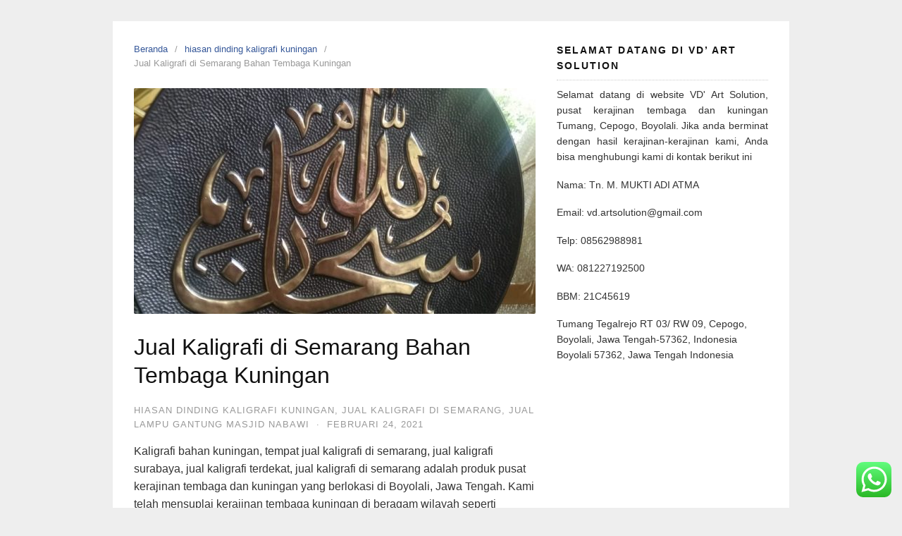

--- FILE ---
content_type: text/html; charset=UTF-8
request_url: http://kerajinankuningantembaga.com/jual-kaligrafi-di-semarang-bahan-tembaga-kuningan.html
body_size: 10586
content:
<!DOCTYPE html>
<html lang="id-ID" prefix="og: http://ogp.me/ns#">
<head>
<meta charset="UTF-8">
<meta name="viewport" content="width=device-width,initial-scale=1,minimum-scale=1.0">
<title>Jual Kaligrafi di Semarang Bahan Tembaga Kuningan - kerajinan kuningan tembaga .com WA-081227192500</title>

<!-- This site is optimized with the Yoast SEO plugin v5.7.1 - https://yoast.com/wordpress/plugins/seo/ -->
<link rel="canonical" href="http://kerajinankuningantembaga.com/jual-kaligrafi-di-semarang-bahan-tembaga-kuningan.html" />
<meta property="og:locale" content="id_ID" />
<meta property="og:type" content="article" />
<meta property="og:title" content="Jual Kaligrafi di Semarang Bahan Tembaga Kuningan - kerajinan kuningan tembaga .com WA-081227192500" />
<meta property="og:description" content="Kaligrafi bahan kuningan, tempat jual kaligrafi di semarang, jual kaligrafi surabaya, jual kaligrafi terdekat, jual kaligrafi di semarang adalah produk pusat kerajinan tembaga dan kuningan yang berlokasi di Boyolali, Jawa Tengah. Kami telah mensuplai kerajinan tembaga kuningan di beragam wilayah seperti JAKARTA, BANDUNG, SURABAYA, BALI, PALEMBANG, BANJARMASIN, dan kota-kota besar lain di Indonesia. Mengenai kualitas &hellip;" />
<meta property="og:url" content="http://kerajinankuningantembaga.com/jual-kaligrafi-di-semarang-bahan-tembaga-kuningan.html" />
<meta property="og:site_name" content="kerajinan kuningan tembaga .com WA-081227192500" />
<meta property="article:tag" content="jual kaligrafi di semarang" />
<meta property="article:tag" content="kaligrafi kuningan di jogja" />
<meta property="article:tag" content="kaligrafi kuningan pintu ka&#039;bah" />
<meta property="article:tag" content="kaligrafi pintu kabah" />
<meta property="article:tag" content="kaligrafi pintu kabah jumbo" />
<meta property="article:tag" content="kaligrafi pintu kabah kuningan" />
<meta property="article:tag" content="kerajinan kuningan tembaga ukir" />
<meta property="article:tag" content="kerajinan logam tembaga kuningan" />
<meta property="article:tag" content="kerajinan tembaga dan kuningan" />
<meta property="article:tag" content="kerajinan tembaga kubah" />
<meta property="article:tag" content="kerajinan tembaga kuningan" />
<meta property="article:tag" content="kerajinan tembaga kuningan boyolali" />
<meta property="article:tag" content="kerajinan tembaga lampu" />
<meta property="article:tag" content="kerajinan tembaga malang" />
<meta property="article:tag" content="kerajinan tembaga tumang boyolali" />
<meta property="article:tag" content="kerajinan tembaga tumang cepogo" />
<meta property="article:tag" content="kerajinan tembaga tumang cepogo boyolali" />
<meta property="article:tag" content="kerajinan tembaga yogyakarta" />
<meta property="article:tag" content="kerajinan yg terbuat dari tembaga" />
<meta property="article:section" content="jual kaligrafi di semarang" />
<meta property="article:published_time" content="2021-02-24T08:55:49+00:00" />
<meta property="og:image" content="http://kerajinankuningantembaga.com/wp-content/uploads/2021/02/Kerajinan-Kuningan-Tembaga-113.jpg" />
<meta property="og:image:width" content="780" />
<meta property="og:image:height" content="1040" />
<meta name="twitter:card" content="summary" />
<meta name="twitter:description" content="Kaligrafi bahan kuningan, tempat jual kaligrafi di semarang, jual kaligrafi surabaya, jual kaligrafi terdekat, jual kaligrafi di semarang adalah produk pusat kerajinan tembaga dan kuningan yang berlokasi di Boyolali, Jawa Tengah. Kami telah mensuplai kerajinan tembaga kuningan di beragam wilayah seperti JAKARTA, BANDUNG, SURABAYA, BALI, PALEMBANG, BANJARMASIN, dan kota-kota besar lain di Indonesia. Mengenai kualitas &hellip;" />
<meta name="twitter:title" content="Jual Kaligrafi di Semarang Bahan Tembaga Kuningan - kerajinan kuningan tembaga .com WA-081227192500" />
<meta name="twitter:image" content="http://kerajinankuningantembaga.com/wp-content/uploads/2021/02/Kerajinan-Kuningan-Tembaga-113.jpg" />
<script type='application/ld+json'>{"@context":"http:\/\/schema.org","@type":"WebSite","@id":"#website","url":"http:\/\/kerajinankuningantembaga.com\/","name":"kerajinan kuningan tembaga .com WA-081227192500","potentialAction":{"@type":"SearchAction","target":"http:\/\/kerajinankuningantembaga.com\/?s={search_term_string}","query-input":"required name=search_term_string"}}</script>
<!-- / Yoast SEO plugin. -->

<link rel="alternate" type="application/rss+xml" title="kerajinan kuningan tembaga .com WA-081227192500 &raquo; Feed" href="http://kerajinankuningantembaga.com/feed" />
<link rel="alternate" type="application/rss+xml" title="kerajinan kuningan tembaga .com WA-081227192500 &raquo; Umpan Komentar" href="http://kerajinankuningantembaga.com/comments/feed" />
<link rel="alternate" type="application/rss+xml" title="kerajinan kuningan tembaga .com WA-081227192500 &raquo; Jual Kaligrafi di Semarang Bahan Tembaga Kuningan Umpan Komentar" href="http://kerajinankuningantembaga.com/jual-kaligrafi-di-semarang-bahan-tembaga-kuningan.html/feed" />
<link rel='stylesheet' id='font-awesome-css'  href='http://kerajinankuningantembaga.com/wp-content/themes/landingpress-wp/assets/lib/font-awesome/css/font-awesome.min.css?ver=4.7.0' type='text/css' media='all' />
<link rel='stylesheet' id='landingpress-css'  href='http://kerajinankuningantembaga.com/wp-content/themes/landingpress-wp/style.css?ver=2.9.9' type='text/css' media='all' />
<script type='text/javascript' src='http://kerajinankuningantembaga.com/wp-includes/js/jquery/jquery.js?ver=1.12.4'></script>
<script type='text/javascript' src='http://kerajinankuningantembaga.com/wp-includes/js/jquery/jquery-migrate.min.js?ver=1.4.1'></script>
<link rel='shortlink' href='http://kerajinankuningantembaga.com/?p=2617' />
<meta name="google-site-verification" content="iz3hKPNcxTvU6EUyhvcFPej2hK6VI3EeYN4ru_40Acs" /></head>
<body class="post-template-default single single-post postid-2617 single-format-standard header-inactive footer-active elementor-default">
<a class="skip-link screen-reader-text" href="#content">Langsung ke konten</a>
<div class="site-canvas">
<div id="page" class="site-container">
<div class="site-inner">
		<div id="content" class="site-content">
		<div class="container">
			<div id="primary" class="content-area">
	<main id="main" class="site-main">
	<nav class="breadcrumb clearfix"><ul><li><a href="http://kerajinankuningantembaga.com">Beranda</a></li><li><a href="http://kerajinankuningantembaga.com/category/hiasan-dinding-kaligrafi-kuningan">hiasan dinding kaligrafi kuningan</a></li><li>Jual Kaligrafi di Semarang Bahan Tembaga Kuningan</li></ul></nav>
<article id="post-2617" class="entry-post post-2617 post type-post status-publish format-standard has-post-thumbnail category-hiasan-dinding-kaligrafi-kuningan category-jual-kaligrafi-di-semarang category-jual-lampu-gantung-masjid-nabawi tag-jual-kaligrafi-di-semarang tag-kaligrafi-kuningan-di-jogja tag-kaligrafi-kuningan-pintu-kabah tag-kaligrafi-pintu-kabah tag-kaligrafi-pintu-kabah-jumbo tag-kaligrafi-pintu-kabah-kuningan tag-kerajinan-kuningan-tembaga-ukir tag-kerajinan-logam-tembaga-kuningan tag-kerajinan-tembaga-dan-kuningan tag-kerajinan-tembaga-kubah tag-kerajinan-tembaga-kuningan tag-kerajinan-tembaga-kuningan-boyolali tag-kerajinan-tembaga-lampu tag-kerajinan-tembaga-malang tag-kerajinan-tembaga-tumang-boyolali tag-kerajinan-tembaga-tumang-cepogo tag-kerajinan-tembaga-tumang-cepogo-boyolali tag-kerajinan-tembaga-yogyakarta tag-kerajinan-yg-terbuat-dari-tembaga entry">
	<header class="entry-header">
		 <img width="570" height="320" src="http://kerajinankuningantembaga.com/wp-content/uploads/2021/02/Kerajinan-Kuningan-Tembaga-113-570x320.jpg" class="entry-image wp-post-image" alt="Jual Kaligrafi di Semarang Bahan Tembaga Kuningan" /> <h1 class="entry-title">Jual Kaligrafi di Semarang Bahan Tembaga Kuningan</h1><div class="entry-meta"><span class="cat-links"><a href="http://kerajinankuningantembaga.com/category/hiasan-dinding-kaligrafi-kuningan" >hiasan dinding kaligrafi kuningan</a>, <a href="http://kerajinankuningantembaga.com/category/jual-kaligrafi-di-semarang" >jual kaligrafi di semarang</a>, <a href="http://kerajinankuningantembaga.com/category/jual-lampu-gantung-masjid-nabawi" >jual lampu gantung masjid nabawi</a></span><span class="meta-sep">&middot;</span><span class="time-link"><time class="entry-date published updated" datetime="2021-02-24T08:55:49+00:00">Februari 24, 2021</time></span></div>	</header>
		<div class="entry-content">
		<p>Kaligrafi bahan kuningan, tempat jual kaligrafi di semarang, jual kaligrafi surabaya, jual kaligrafi terdekat, jual kaligrafi di semarang adalah produk pusat kerajinan tembaga dan kuningan yang berlokasi di Boyolali, Jawa Tengah. Kami telah mensuplai kerajinan tembaga kuningan di beragam wilayah seperti JAKARTA, BANDUNG, SURABAYA, BALI, PALEMBANG, BANJARMASIN, dan kota-kota besar lain di Indonesia. Mengenai kualitas produk, Anda tidak perlu merasa ragu. Karena produk kami dikerjakan oleh pengrajin lokal dengan detil dan teliti, sehingga produk yang dihasilkan dijamin akan memuaskan.</p>
<p>Kami menggunakan bahan baku dan bahan pelengkap terbaik, serta dikerjakan oleh tangan-tangan terampil secara handmade mulai dari pengukiran awal hingga finishing. Karena digarap oleh pengrajin lokal 100% asli Indonesia, bisa dikatakan dengan membeli produk kami, berarti Anda telah mencintai produk Indonesia.</p>
<p>Pusat kerajinan tembaga dan kuningan tumang, Boyolali. Bila Anda berminat terhadap hasil kerajinan kami, Anda bisa hubungi kami melalui kontak berikut ini:</p>
<p>Nama: Tn. M. MUKTI ADI ATMA</p>
<p>Email: vd.artsolution@gmail.com</p>
<p>Telp: 08562988981</p>
<p>WA: 081227192500</p>
<p>Tumang Tegalrejo RT 03/ RW 09, Cepogo, Boyolali, Jawa Tengah-57362, Indonesia Boyolali 57362, Jawa Tengah Indonesia</p>
<p>KELEBIHAN LAYANAN KERAJINAN TEMBAGA KUNINGAN KAMI</p>
<p><a href="http://kerajinankuningantembaga.com"><strong>Fleksibel</strong></a></p>
<p>Siapa pun bisa membeli produk kerajinan kami, kapan pun dan dimana pun. Bahkan Anda bisa membeli produk kerajinan tembaga dan kuningan tanpa minimal order. Pembelian satuan maupun partai besar tetap kami layani. Mengenai pembayaran, semua bisa diatur sesuai kesepakatan. Anda bisa konsultasikan keinginan Anda dan kami akan berusaha semaksimal mungkin memenuhinya.</p>
<figure id="attachment_2699" style="width: 225px" class="wp-caption alignnone"><img class="wp-image-2699 size-medium" src="http://kerajinankuningantembaga.com/wp-content/uploads/2021/02/Kerajinan-Kuningan-Tembaga-113-225x300.jpg" alt="jual kaligrafi di semarang" width="225" height="300" /><figcaption class="wp-caption-text">jual kaligrafi di semarang</figcaption></figure>
<p><strong>Kualitas Unggulan</strong></p>
<p>Kami telah memiliki banyak jam terbang dalam menangani orderan produk kerajinan tembaga kuningan. Jadi kami berani menjamin bahwa produk kami sangat layak untuk Anda bawa pulang. Kalau Anda kurang puas dengan hasil pengerjaan kami, Anda boleh sampaikan keluhan dan kritikan maka dengan segera kami tangani.</p>
<p><strong>Layanan Online 24/7</strong></p>
<p>Anda bisa menghubungi kami untuk berkonsultasi kapan saja selama 24/7. Karena kami berkomitmen untuk <em>fast response </em>terhadap pelanggan-pelanggan kami.</p>
<p><strong>Bisa Custom</strong></p>
<p>Anda tidak perlu khawatir mengenai budget. Anda bisa buat produk apapun sesuai dengan kapasitas budget yang Anda miliki. Jadi silakan konsultasikan produk yang Anda butuhkan dan berapa kisaran budget yang mampu Anda sokong.</p>
<p><strong>Pengiriman Tepat dan Cepat</strong></p>
<p>Kami bersedia mengirim produk ke seluruh wilayah di Indonesia dengan cepat dan tepat. Tak lupa, kami selalu memastikan keamanan produk agar barang yang Anda pesan bisa selamat sampai tujuan.</p>
<p>Seluruh produk kami bisa dibeli secara online. Namun, bila Anda ingin mengunjungi workshop kami, silakan berkunjung langsung di Boyolali. Kami akan tunjukkan produk-produk garapan kami yang kami kerjakan dengan terus menjaga kualitas.</p>
<p>Beberapa produk yang sering dicari masyarakat meliputi lampu gantung kuningan, lampu masjid, pintu nabawi kuningan, lampu maroko, kaligrafi kuningan, handle pintu kuningan, bathub kuningan, chafing dish kuningan, mihrab, kubah, replika pintu nabawi, dan masih banyak lagi.</p>
<p>Berikut akan kami jelaskan lebih detail:</p>
<p><strong>Jual Lampu Gantung Antik untuk Masjid dan Rumah</strong></p>
<p>Masjid diklaim sebagai tempat paling pas untuk menenangkan pikiran. Disinilah tempat manusia berkomunikasi dengan Tuhan. Bahkan banyak yang mengaku bisa tertidur pulas di atas lantai masjid. Suasana masjid pasti akan lebih menenangkan bila ada unsur pendukung interior dan eksterior, seperti kaligrafi masjid<strong>.</strong> Maka Anda harus tahu produsen atau penjual yang <strong>jual lampu gantung antik, jual lampu gantung jawa, jual lampu gantung terdekat </strong>sehingga Anda bisa <strong>beli lampu gantung di jakarta </strong>dan <strong>beli lampu gantung jakarta. </strong></p>
<p>Kemewahan Masjid Nabawi di Madinah tak terlepas dari arsitekturnya yang megah. Hampir semua bagian masjid terlapisi oleh emas. Bukan main-main, ini terjadi karena masjid ini dipelihara oleh negara juragan minyak, Arab Saudi.</p>
<p>Dengan memasang berbagai atribut dan perlengkapan berbahan tembaga dan kuningan. Tanpa harus melapisi masjid dengan emas betulan, masjid bisa kok diatur agar suasananya semirip mungkin dengan Masjid Nabawi.</p>
<p><strong>Jual Lampu Gantung Antik Berbahan Kuningan</strong></p>
<p>Kilau emas memang memberi kesan kemewahan. Sayangnya harga logam mulia ini sangat mahal. Apalagi bila hendak diterapkan pada arsitektur masjid. Uniknya, kerajinan tembaga dan kuningan mampu memberi kemewahan tanpa perlu biaya yang fantastis.</p>
<p>Tidak salah bila tembaga dan kuningan digunakan untuk membuat perlengkapan masjid.</p>
<p><u>Fast Response</u></p>
<p>Kami pastikan untuk selalu merespons pesan Anda dengan cepat. Karena kami paham bahwa kebutuhan klien adalah yang utama.</p>
<p><u>Profesional</u></p>
<p>Semua pekerjaan dikerjakan secara profesional. Keluhan Anda akan kami tangani dengan segera dan kami akan pastikan bahwa produk akan selesai tepat waktu.</p>
<p><u>Mudah Diatur</u></p>
<p>Produk custom pasti mudah diatur. Termasuk bila Anda mencari produsen yang <strong>jual lampu gantung antik </strong>menggunakan jasa kami, maka semua bisa diatur semudah membalikkan telapak tangan.</p>
<p><strong>Jual Kaligrafi Kuningan untuk Interior Masjid Ala Hagia Sophia</strong></p>
<p>Membangun masjid dengan megah bukan berarti hanya memikirkan keindahan semata. Siapa yang tidak senang ketika beribadah di masjid yang interiornya indah?</p>
<p>Dan sesuatu yang indah tidak selalu mahal, termasuk salah satunya kaligrafi kuningan. Bila Hagia Sophia atau Masjid Nabawi menggunakan emas sebagai pelapis, maka masjid di sekitar Anda cukup menggunakan kuningan.</p>
<p>Hasilnya serupa, tetapi selisih budget cukup terasa. Jadi lebih baik memilih yang lebih ekonomis kan!</p>
<p>Beberapa manfaat yang diperoleh ketika interior masjid dikelola dengan baik antara lain:</p>
<p><strong>Masjid Banyak Didatangi</strong></p>
<p>Setiap orang pasti akan penasaran dengan masjid yang baru selesai dibangun. Mereka penasaran dengan interior dan pelayanan yang ada di dalamnya. Nah, bila interior masjid dikelola dengan baik, orang tidak akan segan untuk kembali datang. Sebab masjid memiliki kualitas interior yang sangat baik.</p>
<p><strong>Makin Khusyuk Beribadah</strong></p>
<p>Tujuan utama membuat masjid dengan interior yang berkualitas ialah untuk memastikan agar orang khusyuk beribadah. Suasana masjid yang nyaman memberi sensasi ketenangan. Sehingga siapa pun akan merasa lebih tenang saat sholat di masjid tersebut.</p>
<p>Nah, bila Anda menemukan pengrajin yang jual kaligrafi kuningan sebagai interior masjid, jangan ragu untuk memesan. Kaligrafi bisa dibuat dengan ukuran dan pilihan ayat sesuai keinginan, serta dengan budget yang terjangkau.</p>
<p>Pusat kerajinan tembaga dan kuningan tumang, Boyolali. Bila Anda berminat terhadap hasil kerajinan kami, Anda bisa hubungi kami melalui kontak berikut ini:</p>
<p>Nama: Tn. M. MUKTI ADI ATMA</p>
<p>Email: vd.artsolution@gmail.com</p>
<p>Telp: 08562988981</p>
<p>WA: 081227192500</p>
<p>Tumang Tegalrejo RT 03/ RW 09, Cepogo, Boyolali, Jawa Tengah-57362, Indonesia Boyolali 57362, Jawa Tengah Indonesia</p>
<p>&nbsp;</p>
<p>&nbsp;</p>
	</div>
	<div class="share-social"><span class="share-label">Bagikan ini <i class="fa fa-long-arrow-right"></i></span><a class="share-link share-facebook" rel="nofollow" target="_blank" href="https://www.facebook.com/sharer/sharer.php?u=http://kerajinankuningantembaga.com/jual-kaligrafi-di-semarang-bahan-tembaga-kuningan.html"><i class="fa fa-facebook"></i> Facebook</a><a class="share-link share-twitter" rel="nofollow" target="_blank" href="https://twitter.com/intent/tweet?text=Jual+Kaligrafi+di+Semarang+Bahan+Tembaga+Kuningan&amp;url=http://kerajinankuningantembaga.com/jual-kaligrafi-di-semarang-bahan-tembaga-kuningan.html&amp;via=kerajinan+kuningan+tembaga+.com+WA-081227192500"><i class="fa fa-twitter"></i> Twitter</a><a class="share-link share-googleplus" rel="nofollow" target="_blank" href="https://plus.google.com/share?url=http://kerajinankuningantembaga.com/jual-kaligrafi-di-semarang-bahan-tembaga-kuningan.html"><i class="fa fa-google-plus"></i> Google+</a><a class="share-link share-pinterest" rel="nofollow" target="_blank" href="https://pinterest.com/pin/create/button/?url=http://kerajinankuningantembaga.com/jual-kaligrafi-di-semarang-bahan-tembaga-kuningan.html&amp;media=http://kerajinankuningantembaga.com/wp-content/uploads/2021/02/Kerajinan-Kuningan-Tembaga-113.jpg&amp;description=Jual+Kaligrafi+di+Semarang+Bahan+Tembaga+Kuningan"><i class="fa fa-pinterest"></i> Pin It</a><a class="share-link share-buffer" rel="nofollow" target="_blank" href="https://bufferapp.com/add?url=http://kerajinankuningantembaga.com/jual-kaligrafi-di-semarang-bahan-tembaga-kuningan.html&amp;text=Jual+Kaligrafi+di+Semarang+Bahan+Tembaga+Kuningan">Buffer</a></div><footer class="entry-footer"><div class="entry-meta"><span>Tag:</span> <a href="http://kerajinankuningantembaga.com/tag/jual-kaligrafi-di-semarang">#jual kaligrafi di semarang</a> <a href="http://kerajinankuningantembaga.com/tag/kaligrafi-kuningan-di-jogja">#kaligrafi kuningan di jogja</a> <a href="http://kerajinankuningantembaga.com/tag/kaligrafi-kuningan-pintu-kabah">#kaligrafi kuningan pintu ka'bah</a> <a href="http://kerajinankuningantembaga.com/tag/kaligrafi-pintu-kabah">#kaligrafi pintu kabah</a> <a href="http://kerajinankuningantembaga.com/tag/kaligrafi-pintu-kabah-jumbo">#kaligrafi pintu kabah jumbo</a> <a href="http://kerajinankuningantembaga.com/tag/kaligrafi-pintu-kabah-kuningan">#kaligrafi pintu kabah kuningan</a> <a href="http://kerajinankuningantembaga.com/tag/kerajinan-kuningan-tembaga-ukir">#kerajinan kuningan tembaga ukir</a> <a href="http://kerajinankuningantembaga.com/tag/kerajinan-logam-tembaga-kuningan">#kerajinan logam tembaga kuningan</a> <a href="http://kerajinankuningantembaga.com/tag/kerajinan-tembaga-dan-kuningan">#kerajinan tembaga dan kuningan</a> <a href="http://kerajinankuningantembaga.com/tag/kerajinan-tembaga-kubah">#kerajinan tembaga kubah</a> <a href="http://kerajinankuningantembaga.com/tag/kerajinan-tembaga-kuningan">#kerajinan tembaga kuningan</a> <a href="http://kerajinankuningantembaga.com/tag/kerajinan-tembaga-kuningan-boyolali">#kerajinan tembaga kuningan boyolali</a> <a href="http://kerajinankuningantembaga.com/tag/kerajinan-tembaga-lampu">#kerajinan tembaga lampu</a> <a href="http://kerajinankuningantembaga.com/tag/kerajinan-tembaga-malang">#kerajinan tembaga malang</a> <a href="http://kerajinankuningantembaga.com/tag/kerajinan-tembaga-tumang-boyolali">#kerajinan tembaga tumang boyolali</a> <a href="http://kerajinankuningantembaga.com/tag/kerajinan-tembaga-tumang-cepogo">#kerajinan tembaga tumang cepogo</a> <a href="http://kerajinankuningantembaga.com/tag/kerajinan-tembaga-tumang-cepogo-boyolali">#kerajinan tembaga tumang cepogo boyolali</a> <a href="http://kerajinankuningantembaga.com/tag/kerajinan-tembaga-yogyakarta">#kerajinan tembaga yogyakarta</a> <a href="http://kerajinankuningantembaga.com/tag/kerajinan-yg-terbuat-dari-tembaga">#kerajinan yg terbuat dari tembaga</a></div></footer></article>
<div class="related-posts">
<h3>Pos Terkait</h3>
<ul>
	<li>
		<a href="http://kerajinankuningantembaga.com/periuk-tembaga-lama.html" class="alignleft-link"><img width="150" height="150" src="http://kerajinankuningantembaga.com/wp-content/uploads/2021/02/IMG_2258-1024x768-150x150.jpg" class="alignleft wp-post-image" alt="periuk tembaga lama" /></a>		<h4><a href="http://kerajinankuningantembaga.com/periuk-tembaga-lama.html" rel="bookmark">periuk tembaga lama</a></h4>		<p>periuk tembaga lama, pengrajin kaligrafi tembaga boyolali, kaligrafi masjid tembaga kuningan, pusat kerajinan kaligrafi tembaga, jual kaligrafi tembaga, cara membuat kaligrafi dari tembaga &nbsp; Pusat kerajinan kuningan tembaga dan alumunium yang bertempat di Boyolali, Jawa Tengah berbagai wilayah yang sudah menjadi konsumen kami misalnya SURABAYA, JAKARTA, BANDUNG, BALI, PALEMBANG, dan lainya masih banyak lagi kota &hellip;</p>
	</li>
	<li>
		<a href="http://kerajinankuningantembaga.com/hiasan-dari-kuningan.html" class="alignleft-link"><img width="150" height="150" src="http://kerajinankuningantembaga.com/wp-content/uploads/2021/02/Kerajinan-Kuningan-Tembaga-27-4-150x150.jpg" class="alignleft wp-post-image" alt="hiasan dari kuningan" /></a>		<h4><a href="http://kerajinankuningantembaga.com/hiasan-dari-kuningan.html" rel="bookmark">hiasan dari kuningan</a></h4>		<p>hiasan dari kuningan, kaligrafi kuningan syeh puji, sales kaligrafi kuningan, harga kaligrafi kuningan di surabaya, kaligrafi kuningan seribu dinar, kaligrafi kuningan salatiga &nbsp; Pusat kerajinan kuningan tembaga dan alumunium yang bertempat di Boyolali, Jawa Tengah berbagai wilayah yang sudah menjadi konsumen kami misalnya SURABAYA, JAKARTA, BANDUNG, BALI, PALEMBANG, dan lainya masih banyak lagi kota kota &hellip;</p>
	</li>
	<li>
		<a href="http://kerajinankuningantembaga.com/lampu-kerajinan-kuningan.html" class="alignleft-link"><img width="150" height="150" src="http://kerajinankuningantembaga.com/wp-content/uploads/2021/02/Kerajinan-Kuningan-Tembaga-7-1-150x150.jpg" class="alignleft wp-post-image" alt="lampu kerajinan kuningan" /></a>		<h4><a href="http://kerajinankuningantembaga.com/lampu-kerajinan-kuningan.html" rel="bookmark">lampu kerajinan kuningan</a></h4>		<p>lampu kerajinan kuningan,  lampu gantung kuningan di jakarta, lampu gantung dari kuningan, lampu gantung kuningan antik, tempat buah tembaga, tempat buah kuningan &nbsp; Pusat kerajinan kuningan tembaga dan alumunium yang bertempat di Boyolali, Jawa Tengah berbagai wilayah yang sudah menjadi konsumen kami misalnya SURABAYA, JAKARTA, BANDUNG, BALI, PALEMBANG, dan lainya masih banyak lagi kota kota &hellip;</p>
	</li>
	<li>
		<a href="http://kerajinankuningantembaga.com/harga-kaligrafi-kuningan-di-surabaya-jawa-timur.html" class="alignleft-link"><img width="150" height="150" src="http://kerajinankuningantembaga.com/wp-content/uploads/2021/02/Kerajinan-Kuningan-Tembaga-49-150x150.jpg" class="alignleft wp-post-image" alt="Harga Kaligrafi Kuningan di Surabaya Jawa Timur" /></a>		<h4><a href="http://kerajinankuningantembaga.com/harga-kaligrafi-kuningan-di-surabaya-jawa-timur.html" rel="bookmark">Harga Kaligrafi Kuningan di Surabaya Jawa Timur</a></h4>		<p>Harga kaligrafi kuningan di surabaya, harga kaligrafi dari kuningan, harga kaligrafi kuningan pintu ka&#8217;bah, jual kaligrafi terdekat, harga kaligrafi kuningan syeh puji adalah produk pusat kerajinan tembaga dan kuningan yang berlokasi di Boyolali, Jawa Tengah. Kami telah mensuplai kerajinan tembaga kuningan di beragam wilayah seperti JAKARTA, BANDUNG, SURABAYA, BALI, PALEMBANG, BANJARMASIN, dan kota-kota besar lain &hellip;</p>
	</li>
	<li>
		<a href="http://kerajinankuningantembaga.com/kaligrafi-arab-kuningan-untuk-masjid-terkini.html" class="alignleft-link"><img width="150" height="150" src="http://kerajinankuningantembaga.com/wp-content/uploads/2021/02/Kerajinan-Kuningan-Tembaga-32-1-150x150.jpg" class="alignleft wp-post-image" alt="Kaligrafi Arab Kuningan untuk Masjid Terkini" /></a>		<h4><a href="http://kerajinankuningantembaga.com/kaligrafi-arab-kuningan-untuk-masjid-terkini.html" rel="bookmark">Kaligrafi Arab Kuningan untuk Masjid Terkini</a></h4>		<p>Kaligrafi yasin kuningan, kaligrafi kuningan ayat kursi, kaligrafi kuningan pintu ka&#8217;bah, kaligrafi kuningan jepara, kaligrafi arab kuningan adalah produk pusat kerajinan tembaga dan kuningan yang berlokasi di Boyolali, Jawa Tengah. Kami telah mensuplai kerajinan tembaga kuningan di beragam wilayah seperti JAKARTA, BANDUNG, SURABAYA, BALI, PALEMBANG, BANJARMASIN, dan kota-kota besar lain di Indonesia. Mengenai kualitas produk, &hellip;</p>
	</li>
</ul>
</div>

<div id="comments" class="comments-area">
	
		<div id="respond" class="comment-respond">
		<h3 id="reply-title" class="comment-reply-title">Tinggalkan Balasan <small><a rel="nofollow" id="cancel-comment-reply-link" href="/jual-kaligrafi-di-semarang-bahan-tembaga-kuningan.html#respond" style="display:none;">Batalkan</a></small></h3>			<form action="http://kerajinankuningantembaga.com/wp-comments-post.php" method="post" id="commentform" class="comment-form" novalidate>
				<p class="comment-notes"><span id="email-notes">Alamat email anda tidak akan dipublikasikan.</span> Required fields are marked <span class="required">*</span></p><p class="comment-form-comment"><label for="comment">Komentar Anda</label> <textarea placeholder="Komentar Anda" id="comment" name="comment" cols="45" rows="8" maxlength="65525" aria-required="true" required="required"></textarea></p><p class="comment-form-author"><label for="author">Nama Anda <span class="required">*</span></label> <input placeholder="Nama Anda *" id="author" name="author" type="text" value="" size="30" maxlength="245" aria-required='true' required='required' /></p>
<p class="comment-form-email"><label for="email">Email Anda <span class="required">*</span></label> <input placeholder="Email Anda *" id="email" name="email" type="email" value="" size="30" maxlength="100" aria-describedby="email-notes" aria-required='true' required='required' /></p>
<p class="comment-form-url"><label for="url">Website Anda</label> <input placeholder="Website Anda" id="url" name="url" type="url" value="" size="30" maxlength="200" /></p>
<p class="form-submit"><input name="submit" type="submit" id="submit" class="submit" value="Komentar di Pos" /> <input type='hidden' name='comment_post_ID' value='2617' id='comment_post_ID' />
<input type='hidden' name='comment_parent' id='comment_parent' value='0' />
</p>			</form>
			</div><!-- #respond -->
	</div>
	</main>
</div>
<div id="secondary" class="widget-area">
	<div class="site-sidebar">
		<aside id="text-2" class="widget widget_text"><h3 class="widget-title">Selamat Datang di VD&#8217; Art Solution</h3>			<div class="textwidget"><p style="text-align:justify">Selamat datang di website VD' Art Solution, pusat kerajinan tembaga dan kuningan Tumang, Cepogo, Boyolali. Jika anda berminat dengan hasil kerajinan-kerajinan kami, Anda bisa menghubungi kami di kontak berikut ini</p>

<p>Nama: Tn. M. MUKTI ADI ATMA</p>
<p>Email: vd.artsolution@gmail.com</p>
<p>Telp: 08562988981</p>
<p>WA: 081227192500</p>
<p>BBM: 21C45619</p>
<p>Tumang Tegalrejo RT 03/ RW 09, Cepogo, Boyolali, Jawa Tengah-57362, Indonesia Boyolali 57362, Jawa Tengah Indonesia</p></div>
		</aside>	</div>
</div>
					</div>
	</div>
										<div id="footer-widgets" class="site-footer-widgets">
					<div class="container">
						<div class="footer-col">
							<aside id="custom_html-4" class="widget_text footer-widget widget widget_custom_html"><div class="textwidget custom-html-widget"> <!-- Histats.com  (div with counter) --><div id="histats_counter"></div>
<!-- Histats.com  START  (aync)-->
<script type="text/javascript">var _Hasync= _Hasync|| [];
_Hasync.push(['Histats.start', '1,4523446,4,323,112,62,00010000']);
_Hasync.push(['Histats.fasi', '1']);
_Hasync.push(['Histats.track_hits', '']);
(function() {
var hs = document.createElement('script'); hs.type = 'text/javascript'; hs.async = true;
hs.src = ('//s10.histats.com/js15_as.js');
(document.getElementsByTagName('head')[0] || document.getElementsByTagName('body')[0]).appendChild(hs);
})();</script>
<noscript><a href="/" target="_blank"><img  src="//sstatic1.histats.com/0.gif?4523446&101" alt="" border="0"></a></noscript>
<!-- Histats.com  END  --></div></aside>						</div>
						<div class="footer-col">
							<aside id="custom_html-2" class="widget_text footer-widget widget widget_custom_html"><div class="textwidget custom-html-widget">  <!-- Histats.com  START  (aync)-->
<script type="text/javascript">var _Hasync= _Hasync|| [];
_Hasync.push(['Histats.start', '1,4002406,4,0,0,0,00010000']);
_Hasync.push(['Histats.fasi', '1']);
_Hasync.push(['Histats.track_hits', '']);
(function() {
var hs = document.createElement('script'); hs.type = 'text/javascript'; hs.async = true;
hs.src = ('//s10.histats.com/js15_as.js');
(document.getElementsByTagName('head')[0] || document.getElementsByTagName('body')[0]).appendChild(hs);
})();</script>
<noscript><a href="/" target="_blank"><img  src="//sstatic1.histats.com/0.gif?4002406&101" alt="" border="0"></a></noscript>
<!-- Histats.com  END  --></div></aside>						</div>
						<div class="footer-col">
													</div>
					</div>
				</div>
						</div>	<footer id="colophon" class="site-footer">
		<div class="container">
						<div class="site-info">
									Copyright &copy; 2025 kerajinan kuningan tembaga .com WA-081227192500							</div>
		</div>
	</footer>
</div></div><!-- Click to Chat - https://holithemes.com/plugins/click-to-chat/  v3.2.6 -->  
            <div class="ht-ctc ht-ctc-chat ctc-analytics  ctc_wp_desktop style-2 " id="ht-ctc-chat "  
                style="display: none;  position: fixed; bottom: 15px; right: 15px;"  
                data-return_type="chat"  
                data-style="2" 
                data-number="6281227192500" 
                data-pre_filled="" 
                data-is_ga_enable="yes" 
                data-is_fb_pixel="yes" 
                data-webandapi="webapi" 
                data-display_mobile="show" 
                data-display_desktop="show" 
                data-css="display: none; cursor: pointer; z-index: 99999999;" 
                data-position="position: fixed; bottom: 15px; right: 15px;" 
                data-position_mobile="position: fixed; bottom: 10px; right: 10px;" 
                data-show_effect="120" 
                data-no_number="added" 
                  
                  
                >
                <div  style="display: flex; justify-content: center; align-items: center;  ">
    <p class="ht-ctc-cta  ht-ctc-cta-hover " style="padding: 0px 16px; line-height: 1.6; font-size: 15px; background-color: #25D366; color: #ffffff; border-radius:10px; margin:0 10px;  display: none; order: 0; ">WhatsApp</p>
    <svg style="pointer-events:none; display:block; height:50px; width:50px;" width="50px" height="50px" viewBox="0 0 1024 1024">
    <defs>
    <path id="htwasqicona-chat" d="M1023.941 765.153c0 5.606-.171 17.766-.508 27.159-.824 22.982-2.646 52.639-5.401 66.151-4.141 20.306-10.392 39.472-18.542 55.425-9.643 18.871-21.943 35.775-36.559 50.364-14.584 14.56-31.472 26.812-50.315 36.416-16.036 8.172-35.322 14.426-55.744 18.549-13.378 2.701-42.812 4.488-65.648 5.3-9.402.336-21.564.505-27.15.505l-504.226-.081c-5.607 0-17.765-.172-27.158-.509-22.983-.824-52.639-2.646-66.152-5.4-20.306-4.142-39.473-10.392-55.425-18.542-18.872-9.644-35.775-21.944-50.364-36.56-14.56-14.584-26.812-31.471-36.415-50.314-8.174-16.037-14.428-35.323-18.551-55.744-2.7-13.378-4.487-42.812-5.3-65.649-.334-9.401-.503-21.563-.503-27.148l.08-504.228c0-5.607.171-17.766.508-27.159.825-22.983 2.646-52.639 5.401-66.151 4.141-20.306 10.391-39.473 18.542-55.426C34.154 93.24 46.455 76.336 61.07 61.747c14.584-14.559 31.472-26.812 50.315-36.416 16.037-8.172 35.324-14.426 55.745-18.549 13.377-2.701 42.812-4.488 65.648-5.3 9.402-.335 21.565-.504 27.149-.504l504.227.081c5.608 0 17.766.171 27.159.508 22.983.825 52.638 2.646 66.152 5.401 20.305 4.141 39.472 10.391 55.425 18.542 18.871 9.643 35.774 21.944 50.363 36.559 14.559 14.584 26.812 31.471 36.415 50.315 8.174 16.037 14.428 35.323 18.551 55.744 2.7 13.378 4.486 42.812 5.3 65.649.335 9.402.504 21.564.504 27.15l-.082 504.226z"/>
    </defs>
    <linearGradient id="htwasqiconb-chat" gradientUnits="userSpaceOnUse" x1="512.001" y1=".978" x2="512.001" y2="1025.023">
        <stop offset="0" stop-color="#61fd7d"/>
        <stop offset="1" stop-color="#2bb826"/>
    </linearGradient>
    <use xlink:href="#htwasqicona-chat" overflow="visible" fill="url(#htwasqiconb-chat)"/>
    <g>
        <path fill="#FFF" d="M783.302 243.246c-69.329-69.387-161.529-107.619-259.763-107.658-202.402 0-367.133 164.668-367.214 367.072-.026 64.699 16.883 127.854 49.017 183.522l-52.096 190.229 194.665-51.047c53.636 29.244 114.022 44.656 175.482 44.682h.151c202.382 0 367.128-164.688 367.21-367.094.039-98.087-38.121-190.319-107.452-259.706zM523.544 808.047h-.125c-54.767-.021-108.483-14.729-155.344-42.529l-11.146-6.612-115.517 30.293 30.834-112.592-7.259-11.544c-30.552-48.579-46.688-104.729-46.664-162.379.066-168.229 136.985-305.096 305.339-305.096 81.521.031 158.154 31.811 215.779 89.482s89.342 134.332 89.312 215.859c-.066 168.243-136.984 305.118-305.209 305.118zm167.415-228.515c-9.177-4.591-54.286-26.782-62.697-29.843-8.41-3.062-14.526-4.592-20.645 4.592-6.115 9.182-23.699 29.843-29.053 35.964-5.352 6.122-10.704 6.888-19.879 2.296-9.176-4.591-38.74-14.277-73.786-45.526-27.275-24.319-45.691-54.359-51.043-63.543-5.352-9.183-.569-14.146 4.024-18.72 4.127-4.109 9.175-10.713 13.763-16.069 4.587-5.355 6.117-9.183 9.175-15.304 3.059-6.122 1.529-11.479-.765-16.07-2.293-4.591-20.644-49.739-28.29-68.104-7.447-17.886-15.013-15.466-20.645-15.747-5.346-.266-11.469-.322-17.585-.322s-16.057 2.295-24.467 11.478-32.113 31.374-32.113 76.521c0 45.147 32.877 88.764 37.465 94.885 4.588 6.122 64.699 98.771 156.741 138.502 21.892 9.45 38.982 15.094 52.308 19.322 21.98 6.979 41.982 5.995 57.793 3.634 17.628-2.633 54.284-22.189 61.932-43.615 7.646-21.427 7.646-39.791 5.352-43.617-2.294-3.826-8.41-6.122-17.585-10.714z"/>
    </g>
    </svg></div>            </div>
            <div id="back-to-top"><i class="fa fa-angle-up"></i></div><script type='text/javascript' src='http://kerajinankuningantembaga.com/wp-includes/js/comment-reply.min.js?ver=4.8.25'></script>
<script type='text/javascript' src='http://kerajinankuningantembaga.com/wp-content/plugins/click-to-chat-for-whatsapp/new/inc/assets/js/325.app.js?ver=3.2.6'></script>
<script type='text/javascript' src='http://kerajinankuningantembaga.com/wp-content/themes/landingpress-wp/assets/js/script.min.js?ver=2.9.9'></script>
</body>
</html>
